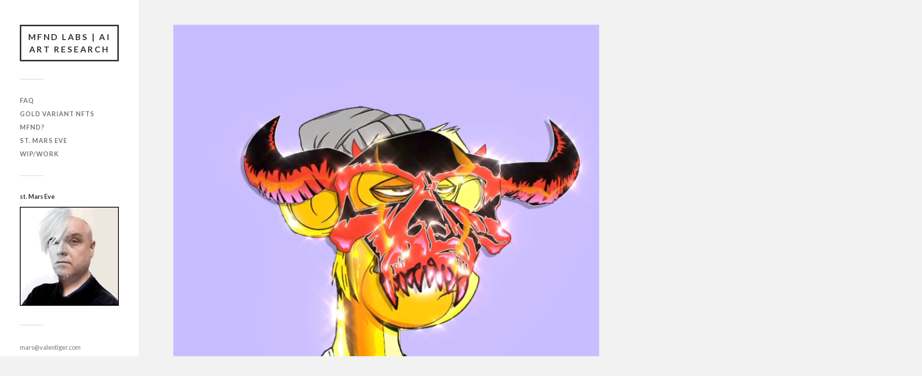

--- FILE ---
content_type: text/html; charset=UTF-8
request_url: http://mfnd.org/nft/cryptopukns-11-gold-punk-bull-ape/
body_size: 7605
content:
<!DOCTYPE html>

<html class="no-js" lang="en">

	<head profile="http://gmpg.org/xfn/11">
		
		<meta http-equiv="Content-Type" content="text/html; charset=UTF-8" />
		<meta name="viewport" content="width=device-width, initial-scale=1.0, maximum-scale=1.0, user-scalable=no" >
		 
		<title>CryptoPukns #11 GOLD PUNK BULL APE &#8211; MFND LABS | ai art research</title>
<meta name='robots' content='max-image-preview:large' />
<script>document.documentElement.className = document.documentElement.className.replace("no-js","js");</script>
<link rel="alternate" type="application/rss+xml" title="MFND LABS | ai art research &raquo; Feed" href="http://mfnd.org/feed/" />
<link rel="alternate" type="application/rss+xml" title="MFND LABS | ai art research &raquo; Comments Feed" href="http://mfnd.org/comments/feed/" />
<script type="text/javascript">
/* <![CDATA[ */
window._wpemojiSettings = {"baseUrl":"https:\/\/s.w.org\/images\/core\/emoji\/14.0.0\/72x72\/","ext":".png","svgUrl":"https:\/\/s.w.org\/images\/core\/emoji\/14.0.0\/svg\/","svgExt":".svg","source":{"concatemoji":"http:\/\/mfnd.org\/wp-includes\/js\/wp-emoji-release.min.js?ver=6.4.7"}};
/*! This file is auto-generated */
!function(i,n){var o,s,e;function c(e){try{var t={supportTests:e,timestamp:(new Date).valueOf()};sessionStorage.setItem(o,JSON.stringify(t))}catch(e){}}function p(e,t,n){e.clearRect(0,0,e.canvas.width,e.canvas.height),e.fillText(t,0,0);var t=new Uint32Array(e.getImageData(0,0,e.canvas.width,e.canvas.height).data),r=(e.clearRect(0,0,e.canvas.width,e.canvas.height),e.fillText(n,0,0),new Uint32Array(e.getImageData(0,0,e.canvas.width,e.canvas.height).data));return t.every(function(e,t){return e===r[t]})}function u(e,t,n){switch(t){case"flag":return n(e,"\ud83c\udff3\ufe0f\u200d\u26a7\ufe0f","\ud83c\udff3\ufe0f\u200b\u26a7\ufe0f")?!1:!n(e,"\ud83c\uddfa\ud83c\uddf3","\ud83c\uddfa\u200b\ud83c\uddf3")&&!n(e,"\ud83c\udff4\udb40\udc67\udb40\udc62\udb40\udc65\udb40\udc6e\udb40\udc67\udb40\udc7f","\ud83c\udff4\u200b\udb40\udc67\u200b\udb40\udc62\u200b\udb40\udc65\u200b\udb40\udc6e\u200b\udb40\udc67\u200b\udb40\udc7f");case"emoji":return!n(e,"\ud83e\udef1\ud83c\udffb\u200d\ud83e\udef2\ud83c\udfff","\ud83e\udef1\ud83c\udffb\u200b\ud83e\udef2\ud83c\udfff")}return!1}function f(e,t,n){var r="undefined"!=typeof WorkerGlobalScope&&self instanceof WorkerGlobalScope?new OffscreenCanvas(300,150):i.createElement("canvas"),a=r.getContext("2d",{willReadFrequently:!0}),o=(a.textBaseline="top",a.font="600 32px Arial",{});return e.forEach(function(e){o[e]=t(a,e,n)}),o}function t(e){var t=i.createElement("script");t.src=e,t.defer=!0,i.head.appendChild(t)}"undefined"!=typeof Promise&&(o="wpEmojiSettingsSupports",s=["flag","emoji"],n.supports={everything:!0,everythingExceptFlag:!0},e=new Promise(function(e){i.addEventListener("DOMContentLoaded",e,{once:!0})}),new Promise(function(t){var n=function(){try{var e=JSON.parse(sessionStorage.getItem(o));if("object"==typeof e&&"number"==typeof e.timestamp&&(new Date).valueOf()<e.timestamp+604800&&"object"==typeof e.supportTests)return e.supportTests}catch(e){}return null}();if(!n){if("undefined"!=typeof Worker&&"undefined"!=typeof OffscreenCanvas&&"undefined"!=typeof URL&&URL.createObjectURL&&"undefined"!=typeof Blob)try{var e="postMessage("+f.toString()+"("+[JSON.stringify(s),u.toString(),p.toString()].join(",")+"));",r=new Blob([e],{type:"text/javascript"}),a=new Worker(URL.createObjectURL(r),{name:"wpTestEmojiSupports"});return void(a.onmessage=function(e){c(n=e.data),a.terminate(),t(n)})}catch(e){}c(n=f(s,u,p))}t(n)}).then(function(e){for(var t in e)n.supports[t]=e[t],n.supports.everything=n.supports.everything&&n.supports[t],"flag"!==t&&(n.supports.everythingExceptFlag=n.supports.everythingExceptFlag&&n.supports[t]);n.supports.everythingExceptFlag=n.supports.everythingExceptFlag&&!n.supports.flag,n.DOMReady=!1,n.readyCallback=function(){n.DOMReady=!0}}).then(function(){return e}).then(function(){var e;n.supports.everything||(n.readyCallback(),(e=n.source||{}).concatemoji?t(e.concatemoji):e.wpemoji&&e.twemoji&&(t(e.twemoji),t(e.wpemoji)))}))}((window,document),window._wpemojiSettings);
/* ]]> */
</script>
<style id='wp-emoji-styles-inline-css' type='text/css'>

	img.wp-smiley, img.emoji {
		display: inline !important;
		border: none !important;
		box-shadow: none !important;
		height: 1em !important;
		width: 1em !important;
		margin: 0 0.07em !important;
		vertical-align: -0.1em !important;
		background: none !important;
		padding: 0 !important;
	}
</style>
<link rel='stylesheet' id='wp-block-library-css' href='http://mfnd.org/wp-includes/css/dist/block-library/style.min.css?ver=6.4.7' type='text/css' media='all' />
<style id='classic-theme-styles-inline-css' type='text/css'>
/*! This file is auto-generated */
.wp-block-button__link{color:#fff;background-color:#32373c;border-radius:9999px;box-shadow:none;text-decoration:none;padding:calc(.667em + 2px) calc(1.333em + 2px);font-size:1.125em}.wp-block-file__button{background:#32373c;color:#fff;text-decoration:none}
</style>
<style id='global-styles-inline-css' type='text/css'>
body{--wp--preset--color--black: #333;--wp--preset--color--cyan-bluish-gray: #abb8c3;--wp--preset--color--white: #fff;--wp--preset--color--pale-pink: #f78da7;--wp--preset--color--vivid-red: #cf2e2e;--wp--preset--color--luminous-vivid-orange: #ff6900;--wp--preset--color--luminous-vivid-amber: #fcb900;--wp--preset--color--light-green-cyan: #7bdcb5;--wp--preset--color--vivid-green-cyan: #00d084;--wp--preset--color--pale-cyan-blue: #8ed1fc;--wp--preset--color--vivid-cyan-blue: #0693e3;--wp--preset--color--vivid-purple: #9b51e0;--wp--preset--color--accent: #000000;--wp--preset--color--dark-gray: #444;--wp--preset--color--medium-gray: #666;--wp--preset--color--light-gray: #767676;--wp--preset--gradient--vivid-cyan-blue-to-vivid-purple: linear-gradient(135deg,rgba(6,147,227,1) 0%,rgb(155,81,224) 100%);--wp--preset--gradient--light-green-cyan-to-vivid-green-cyan: linear-gradient(135deg,rgb(122,220,180) 0%,rgb(0,208,130) 100%);--wp--preset--gradient--luminous-vivid-amber-to-luminous-vivid-orange: linear-gradient(135deg,rgba(252,185,0,1) 0%,rgba(255,105,0,1) 100%);--wp--preset--gradient--luminous-vivid-orange-to-vivid-red: linear-gradient(135deg,rgba(255,105,0,1) 0%,rgb(207,46,46) 100%);--wp--preset--gradient--very-light-gray-to-cyan-bluish-gray: linear-gradient(135deg,rgb(238,238,238) 0%,rgb(169,184,195) 100%);--wp--preset--gradient--cool-to-warm-spectrum: linear-gradient(135deg,rgb(74,234,220) 0%,rgb(151,120,209) 20%,rgb(207,42,186) 40%,rgb(238,44,130) 60%,rgb(251,105,98) 80%,rgb(254,248,76) 100%);--wp--preset--gradient--blush-light-purple: linear-gradient(135deg,rgb(255,206,236) 0%,rgb(152,150,240) 100%);--wp--preset--gradient--blush-bordeaux: linear-gradient(135deg,rgb(254,205,165) 0%,rgb(254,45,45) 50%,rgb(107,0,62) 100%);--wp--preset--gradient--luminous-dusk: linear-gradient(135deg,rgb(255,203,112) 0%,rgb(199,81,192) 50%,rgb(65,88,208) 100%);--wp--preset--gradient--pale-ocean: linear-gradient(135deg,rgb(255,245,203) 0%,rgb(182,227,212) 50%,rgb(51,167,181) 100%);--wp--preset--gradient--electric-grass: linear-gradient(135deg,rgb(202,248,128) 0%,rgb(113,206,126) 100%);--wp--preset--gradient--midnight: linear-gradient(135deg,rgb(2,3,129) 0%,rgb(40,116,252) 100%);--wp--preset--font-size--small: 16px;--wp--preset--font-size--medium: 20px;--wp--preset--font-size--large: 24px;--wp--preset--font-size--x-large: 42px;--wp--preset--font-size--normal: 18px;--wp--preset--font-size--larger: 27px;--wp--preset--spacing--20: 0.44rem;--wp--preset--spacing--30: 0.67rem;--wp--preset--spacing--40: 1rem;--wp--preset--spacing--50: 1.5rem;--wp--preset--spacing--60: 2.25rem;--wp--preset--spacing--70: 3.38rem;--wp--preset--spacing--80: 5.06rem;--wp--preset--shadow--natural: 6px 6px 9px rgba(0, 0, 0, 0.2);--wp--preset--shadow--deep: 12px 12px 50px rgba(0, 0, 0, 0.4);--wp--preset--shadow--sharp: 6px 6px 0px rgba(0, 0, 0, 0.2);--wp--preset--shadow--outlined: 6px 6px 0px -3px rgba(255, 255, 255, 1), 6px 6px rgba(0, 0, 0, 1);--wp--preset--shadow--crisp: 6px 6px 0px rgba(0, 0, 0, 1);}:where(.is-layout-flex){gap: 0.5em;}:where(.is-layout-grid){gap: 0.5em;}body .is-layout-flow > .alignleft{float: left;margin-inline-start: 0;margin-inline-end: 2em;}body .is-layout-flow > .alignright{float: right;margin-inline-start: 2em;margin-inline-end: 0;}body .is-layout-flow > .aligncenter{margin-left: auto !important;margin-right: auto !important;}body .is-layout-constrained > .alignleft{float: left;margin-inline-start: 0;margin-inline-end: 2em;}body .is-layout-constrained > .alignright{float: right;margin-inline-start: 2em;margin-inline-end: 0;}body .is-layout-constrained > .aligncenter{margin-left: auto !important;margin-right: auto !important;}body .is-layout-constrained > :where(:not(.alignleft):not(.alignright):not(.alignfull)){max-width: var(--wp--style--global--content-size);margin-left: auto !important;margin-right: auto !important;}body .is-layout-constrained > .alignwide{max-width: var(--wp--style--global--wide-size);}body .is-layout-flex{display: flex;}body .is-layout-flex{flex-wrap: wrap;align-items: center;}body .is-layout-flex > *{margin: 0;}body .is-layout-grid{display: grid;}body .is-layout-grid > *{margin: 0;}:where(.wp-block-columns.is-layout-flex){gap: 2em;}:where(.wp-block-columns.is-layout-grid){gap: 2em;}:where(.wp-block-post-template.is-layout-flex){gap: 1.25em;}:where(.wp-block-post-template.is-layout-grid){gap: 1.25em;}.has-black-color{color: var(--wp--preset--color--black) !important;}.has-cyan-bluish-gray-color{color: var(--wp--preset--color--cyan-bluish-gray) !important;}.has-white-color{color: var(--wp--preset--color--white) !important;}.has-pale-pink-color{color: var(--wp--preset--color--pale-pink) !important;}.has-vivid-red-color{color: var(--wp--preset--color--vivid-red) !important;}.has-luminous-vivid-orange-color{color: var(--wp--preset--color--luminous-vivid-orange) !important;}.has-luminous-vivid-amber-color{color: var(--wp--preset--color--luminous-vivid-amber) !important;}.has-light-green-cyan-color{color: var(--wp--preset--color--light-green-cyan) !important;}.has-vivid-green-cyan-color{color: var(--wp--preset--color--vivid-green-cyan) !important;}.has-pale-cyan-blue-color{color: var(--wp--preset--color--pale-cyan-blue) !important;}.has-vivid-cyan-blue-color{color: var(--wp--preset--color--vivid-cyan-blue) !important;}.has-vivid-purple-color{color: var(--wp--preset--color--vivid-purple) !important;}.has-black-background-color{background-color: var(--wp--preset--color--black) !important;}.has-cyan-bluish-gray-background-color{background-color: var(--wp--preset--color--cyan-bluish-gray) !important;}.has-white-background-color{background-color: var(--wp--preset--color--white) !important;}.has-pale-pink-background-color{background-color: var(--wp--preset--color--pale-pink) !important;}.has-vivid-red-background-color{background-color: var(--wp--preset--color--vivid-red) !important;}.has-luminous-vivid-orange-background-color{background-color: var(--wp--preset--color--luminous-vivid-orange) !important;}.has-luminous-vivid-amber-background-color{background-color: var(--wp--preset--color--luminous-vivid-amber) !important;}.has-light-green-cyan-background-color{background-color: var(--wp--preset--color--light-green-cyan) !important;}.has-vivid-green-cyan-background-color{background-color: var(--wp--preset--color--vivid-green-cyan) !important;}.has-pale-cyan-blue-background-color{background-color: var(--wp--preset--color--pale-cyan-blue) !important;}.has-vivid-cyan-blue-background-color{background-color: var(--wp--preset--color--vivid-cyan-blue) !important;}.has-vivid-purple-background-color{background-color: var(--wp--preset--color--vivid-purple) !important;}.has-black-border-color{border-color: var(--wp--preset--color--black) !important;}.has-cyan-bluish-gray-border-color{border-color: var(--wp--preset--color--cyan-bluish-gray) !important;}.has-white-border-color{border-color: var(--wp--preset--color--white) !important;}.has-pale-pink-border-color{border-color: var(--wp--preset--color--pale-pink) !important;}.has-vivid-red-border-color{border-color: var(--wp--preset--color--vivid-red) !important;}.has-luminous-vivid-orange-border-color{border-color: var(--wp--preset--color--luminous-vivid-orange) !important;}.has-luminous-vivid-amber-border-color{border-color: var(--wp--preset--color--luminous-vivid-amber) !important;}.has-light-green-cyan-border-color{border-color: var(--wp--preset--color--light-green-cyan) !important;}.has-vivid-green-cyan-border-color{border-color: var(--wp--preset--color--vivid-green-cyan) !important;}.has-pale-cyan-blue-border-color{border-color: var(--wp--preset--color--pale-cyan-blue) !important;}.has-vivid-cyan-blue-border-color{border-color: var(--wp--preset--color--vivid-cyan-blue) !important;}.has-vivid-purple-border-color{border-color: var(--wp--preset--color--vivid-purple) !important;}.has-vivid-cyan-blue-to-vivid-purple-gradient-background{background: var(--wp--preset--gradient--vivid-cyan-blue-to-vivid-purple) !important;}.has-light-green-cyan-to-vivid-green-cyan-gradient-background{background: var(--wp--preset--gradient--light-green-cyan-to-vivid-green-cyan) !important;}.has-luminous-vivid-amber-to-luminous-vivid-orange-gradient-background{background: var(--wp--preset--gradient--luminous-vivid-amber-to-luminous-vivid-orange) !important;}.has-luminous-vivid-orange-to-vivid-red-gradient-background{background: var(--wp--preset--gradient--luminous-vivid-orange-to-vivid-red) !important;}.has-very-light-gray-to-cyan-bluish-gray-gradient-background{background: var(--wp--preset--gradient--very-light-gray-to-cyan-bluish-gray) !important;}.has-cool-to-warm-spectrum-gradient-background{background: var(--wp--preset--gradient--cool-to-warm-spectrum) !important;}.has-blush-light-purple-gradient-background{background: var(--wp--preset--gradient--blush-light-purple) !important;}.has-blush-bordeaux-gradient-background{background: var(--wp--preset--gradient--blush-bordeaux) !important;}.has-luminous-dusk-gradient-background{background: var(--wp--preset--gradient--luminous-dusk) !important;}.has-pale-ocean-gradient-background{background: var(--wp--preset--gradient--pale-ocean) !important;}.has-electric-grass-gradient-background{background: var(--wp--preset--gradient--electric-grass) !important;}.has-midnight-gradient-background{background: var(--wp--preset--gradient--midnight) !important;}.has-small-font-size{font-size: var(--wp--preset--font-size--small) !important;}.has-medium-font-size{font-size: var(--wp--preset--font-size--medium) !important;}.has-large-font-size{font-size: var(--wp--preset--font-size--large) !important;}.has-x-large-font-size{font-size: var(--wp--preset--font-size--x-large) !important;}
.wp-block-navigation a:where(:not(.wp-element-button)){color: inherit;}
:where(.wp-block-post-template.is-layout-flex){gap: 1.25em;}:where(.wp-block-post-template.is-layout-grid){gap: 1.25em;}
:where(.wp-block-columns.is-layout-flex){gap: 2em;}:where(.wp-block-columns.is-layout-grid){gap: 2em;}
.wp-block-pullquote{font-size: 1.5em;line-height: 1.6;}
</style>
<link rel='stylesheet' id='contact-form-7-css' href='http://mfnd.org/wp-content/plugins/contact-form-7/includes/css/styles.css?ver=5.4.1' type='text/css' media='all' />
<link rel='stylesheet' id='wpsw_social-icons-css' href='http://mfnd.org/wp-content/plugins/wp-social-widget/assets/css/social-icons.css?ver=2.2.1' type='text/css' media='all' />
<link rel='stylesheet' id='wpsw_social-css-css' href='http://mfnd.org/wp-content/plugins/wp-social-widget/assets/css/social-style.css?ver=2.2.1' type='text/css' media='all' />
<link rel='stylesheet' id='fukasawa_googleFonts-css' href='//fonts.googleapis.com/css?family=Lato%3A400%2C400italic%2C700%2C700italic&#038;ver=6.4.7' type='text/css' media='all' />
<link rel='stylesheet' id='fukasawa_genericons-css' href='http://mfnd.org/wp-content/themes/fukasawa/assets/fonts/genericons/genericons.css?ver=6.4.7' type='text/css' media='all' />
<link rel='stylesheet' id='fukasawa_style-css' href='http://mfnd.org/wp-content/themes/fukasawa/style.css' type='text/css' media='all' />
<script type="text/javascript" src="http://mfnd.org/wp-includes/js/jquery/jquery.min.js?ver=3.7.1" id="jquery-core-js"></script>
<script type="text/javascript" src="http://mfnd.org/wp-includes/js/jquery/jquery-migrate.min.js?ver=3.4.1" id="jquery-migrate-js"></script>
<script type="text/javascript" src="http://mfnd.org/wp-content/themes/fukasawa/assets/js/flexslider.js?ver=1" id="fukasawa_flexslider-js"></script>
<link rel="https://api.w.org/" href="http://mfnd.org/wp-json/" /><link rel="alternate" type="application/json" href="http://mfnd.org/wp-json/wp/v2/posts/251" /><link rel="EditURI" type="application/rsd+xml" title="RSD" href="http://mfnd.org/xmlrpc.php?rsd" />
<meta name="generator" content="WordPress 6.4.7" />
<link rel="canonical" href="http://mfnd.org/nft/cryptopukns-11-gold-punk-bull-ape/" />
<link rel='shortlink' href='http://mfnd.org/?p=251' />
<link rel="alternate" type="application/json+oembed" href="http://mfnd.org/wp-json/oembed/1.0/embed?url=http%3A%2F%2Fmfnd.org%2Fnft%2Fcryptopukns-11-gold-punk-bull-ape%2F" />
<link rel="alternate" type="text/xml+oembed" href="http://mfnd.org/wp-json/oembed/1.0/embed?url=http%3A%2F%2Fmfnd.org%2Fnft%2Fcryptopukns-11-gold-punk-bull-ape%2F&#038;format=xml" />
<!-- Customizer CSS --><style type="text/css">body a { color:#000000; }.main-menu .current-menu-item:before { color:#000000; }.main-menu .current_page_item:before { color:#000000; }.widget-content .textwidget a:hover { color:#000000; }.widget_fukasawa_recent_posts a:hover .title { color:#000000; }.widget_fukasawa_recent_comments a:hover .title { color:#000000; }.widget_archive li a:hover { color:#000000; }.widget_categories li a:hover { color:#000000; }.widget_meta li a:hover { color:#000000; }.widget_nav_menu li a:hover { color:#000000; }.widget_rss .widget-content ul a.rsswidget:hover { color:#000000; }#wp-calendar thead { color:#000000; }.widget_tag_cloud a:hover { background:#000000; }.search-button:hover .genericon { color:#000000; }.flex-direction-nav a:hover { background-color:#000000; }a.post-quote:hover { background:#000000; }.posts .post-title a:hover { color:#000000; }.post-content blockquote:before { color:#000000; }.post-content fieldset legend { background:#000000; }.post-content input[type="submit"]:hover { background:#000000; }.post-content input[type="button"]:hover { background:#000000; }.post-content input[type="reset"]:hover { background:#000000; }.post-content .has-accent-color { color:#000000; }.post-content .has-accent-background-color { background-color:#000000; }.page-links a:hover { background:#000000; }.comments .pingbacks li a:hover { color:#000000; }.comment-header h4 a:hover { color:#000000; }.bypostauthor.commet .comment-header:before { background:#000000; }.form-submit #submit:hover { background-color:#000000; }.nav-toggle.active { background-color:#000000; }.mobile-menu .current-menu-item:before { color:#000000; }.mobile-menu .current_page_item:before { color:#000000; }body#tinymce.wp-editor a { color:#000000; }body#tinymce.wp-editor a:hover { color:#000000; }body#tinymce.wp-editor fieldset legend { background:#000000; }body#tinymce.wp-editor blockquote:before { color:#000000; }</style><!--/Customizer CSS-->	
	</head>
	
	<body class="post-template-default single single-post postid-251 single-format-standard wp-is-not-mobile">

		
		<a class="skip-link button" href="#site-content">Skip to the content</a>
	
		<div class="mobile-navigation">
	
			<ul class="mobile-menu">
						
				<li class="page_item page-item-29"><a href="http://mfnd.org/faq/">FAQ</a></li>
<li class="page_item page-item-152"><a href="http://mfnd.org/gold-variant-nfts/">GOLD Variant NFTs</a></li>
<li class="page_item page-item-19"><a href="http://mfnd.org/mfnd/">MFND?</a></li>
<li class="page_item page-item-112"><a href="http://mfnd.org/artist-mars-eve/">st. mars eve</a></li>
<li class="page_item page-item-99"><a href="http://mfnd.org/wip-work/">WIP/Work</a></li>
				
			 </ul>
		 
		</div><!-- .mobile-navigation -->
	
		<div class="sidebar">
		
					
				<div class="blog-title">
					<a href="http://mfnd.org" rel="home">MFND LABS | ai art research</a>
				</div>
				
						
			<button type="button" class="nav-toggle">
			
				<div class="bars">
					<div class="bar"></div>
					<div class="bar"></div>
					<div class="bar"></div>
				</div>
				
				<p>
					<span class="menu">Menu</span>
					<span class="close">Close</span>
				</p>
			
			</button>
			
			<ul class="main-menu">
				<li class="page_item page-item-29"><a href="http://mfnd.org/faq/">FAQ</a></li>
<li class="page_item page-item-152"><a href="http://mfnd.org/gold-variant-nfts/">GOLD Variant NFTs</a></li>
<li class="page_item page-item-19"><a href="http://mfnd.org/mfnd/">MFND?</a></li>
<li class="page_item page-item-112"><a href="http://mfnd.org/artist-mars-eve/">st. mars eve</a></li>
<li class="page_item page-item-99"><a href="http://mfnd.org/wip-work/">WIP/Work</a></li>
			</ul><!-- .main-menu -->

							<div class="widgets">
					<div id="media_image-2" class="widget widget_media_image"><div class="widget-content clear"><h3 class="widget-title">st. Mars Eve</h3><a href="https://mfnd.org/artist-mars-eve/"><img width="300" height="300" src="http://mfnd.org/wp-content/uploads/2021/05/IMB_lFdFuo-300x300.gif" class="image wp-image-111  attachment-medium size-medium" alt="" style="max-width: 100%; height: auto;" decoding="async" fetchpriority="high" srcset="http://mfnd.org/wp-content/uploads/2021/05/IMB_lFdFuo-300x300.gif 300w, http://mfnd.org/wp-content/uploads/2021/05/IMB_lFdFuo-150x150.gif 150w, http://mfnd.org/wp-content/uploads/2021/05/IMB_lFdFuo-88x88.gif 88w" sizes="(max-width: 300px) 100vw, 300px" /></a></div></div><div id="custom_html-2" class="widget_text widget widget_custom_html"><div class="widget_text widget-content clear"><div class="textwidget custom-html-widget"><a href="/cdn-cgi/l/email-protection#66460b0714152610070a0308120f0103144805090b"><span class="__cf_email__" data-cfemail="e08d819293a096818c858e9489878592ce838f8d">[email&#160;protected]</span></a></div></div></div><style type='text/css'>
			body .wpsw-social-links li a .social-icon {
				background: #c1c1c1 !important;
				color:#707070 !important;
			}

			body .wpsw-social-links li a .social-icon:hover,
			body .wpsw-social-links li a .social-icon:focus {
				background: #afafaf !important;
				color:#2d2d2d !important;

			}</style><div id="wp-social-widget-2" class="widget wp-social-widget"><div class="widget-content clear"><ul class='wpsw-social-links'><li><a href="https://www.instagram.com/mars_eve/" target="_blank" ><span class="social-icon sicon-instagram"></span></a></li><li><a href="https://twitter.com/mars_eve" target="_blank" ><span class="social-icon sicon-twitter"></span></a></li></ul></div></div><div id="archives-2" class="widget widget_archive"><div class="widget-content clear"><h3 class="widget-title">Archives</h3>
			<ul>
					<li><a href='http://mfnd.org/2024/01/'>January 2024</a></li>
	<li><a href='http://mfnd.org/2023/11/'>November 2023</a></li>
	<li><a href='http://mfnd.org/2021/08/'>August 2021</a></li>
	<li><a href='http://mfnd.org/2021/06/'>June 2021</a></li>
	<li><a href='http://mfnd.org/2021/05/'>May 2021</a></li>
			</ul>

			</div></div><div id="media_image-3" class="widget widget_media_image"><div class="widget-content clear"><img width="225" height="300" src="http://mfnd.org/wp-content/uploads/2021/05/IMG_0484-225x300.jpg" class="image wp-image-116  attachment-medium size-medium" alt="" style="max-width: 100%; height: auto;" decoding="async" srcset="http://mfnd.org/wp-content/uploads/2021/05/IMG_0484-225x300.jpg 225w, http://mfnd.org/wp-content/uploads/2021/05/IMG_0484-768x1025.jpg 768w, http://mfnd.org/wp-content/uploads/2021/05/IMG_0484-1151x1536.jpg 1151w, http://mfnd.org/wp-content/uploads/2021/05/IMG_0484-1535x2048.jpg 1535w, http://mfnd.org/wp-content/uploads/2021/05/IMG_0484-973x1298.jpg 973w, http://mfnd.org/wp-content/uploads/2021/05/IMG_0484-508x678.jpg 508w, http://mfnd.org/wp-content/uploads/2021/05/IMG_0484-scaled.jpg 1919w" sizes="(max-width: 225px) 100vw, 225px" /></div></div><div id="categories-2" class="widget widget_categories"><div class="widget-content clear"><h3 class="widget-title">Categories</h3>
			<ul>
					<li class="cat-item cat-item-4"><a href="http://mfnd.org/category/mfnd-labs/">Labs</a>
</li>
	<li class="cat-item cat-item-1"><a href="http://mfnd.org/category/nft/">NFTs</a>
</li>
	<li class="cat-item cat-item-3"><a href="http://mfnd.org/category/r_and_d/">R&amp;D</a>
</li>
			</ul>

			</div></div><div id="meta-2" class="widget widget_meta"><div class="widget-content clear"><h3 class="widget-title">Meta</h3>
		<ul>
						<li><a href="http://mfnd.org/wp-login.php">Log in</a></li>
			<li><a href="http://mfnd.org/feed/">Entries feed</a></li>
			<li><a href="http://mfnd.org/comments/feed/">Comments feed</a></li>

			<li><a href="https://wordpress.org/">WordPress.org</a></li>
		</ul>

		</div></div>				</div><!-- .widgets -->
			
			<div class="credits">
				<p>&copy; 2026 <a href="http://mfnd.org/">MFND LABS | ai art research</a>.</p>
				<p>Powered by <a href="https://www.wordpress.org">WordPress</a>.</p>
				<p>Theme by <a href="https://www.andersnoren.se">Anders Nor&eacute;n</a>.</p>
			</div><!-- .credits -->
							
		</div><!-- .sidebar -->
	
		<main class="wrapper" id="site-content">
<div class="content thin">
											        
				
			<article id="post-251" class="entry post single post-251 type-post status-publish format-standard has-post-thumbnail hentry category-nft">
			
											
						<figure class="featured-media clear">
							<img width="720" height="720" src="http://mfnd.org/wp-content/uploads/2021/08/Snapshot-03-08-2021-17_55.png" class="attachment-post-image size-post-image wp-post-image" alt="" decoding="async" srcset="http://mfnd.org/wp-content/uploads/2021/08/Snapshot-03-08-2021-17_55.png 720w, http://mfnd.org/wp-content/uploads/2021/08/Snapshot-03-08-2021-17_55-300x300.png 300w, http://mfnd.org/wp-content/uploads/2021/08/Snapshot-03-08-2021-17_55-150x150.png 150w, http://mfnd.org/wp-content/uploads/2021/08/Snapshot-03-08-2021-17_55-88x88.png 88w, http://mfnd.org/wp-content/uploads/2021/08/Snapshot-03-08-2021-17_55-508x508.png 508w" sizes="(max-width: 720px) 100vw, 720px" />						</figure><!-- .featured-media -->
							
					
								
				<div class="post-inner">
					
					<header class="post-header">

						<h1 class="post-title">CryptoPukns #11 GOLD PUNK BULL APE</h1>
					</header><!-- .post-header -->
						
					<div class="post-content entry-content">
					
						
<p>CryptoPukns #11 GOLD PUNK BULL APE NFT</p>



<p><a href="https://opensea.io/assets/0x495f947276749ce646f68ac8c248420045cb7b5e/48556336598773853126966970338152337587416243295272805509096404446925843070977">https://opensea.io/assets/0x495f947276749ce646f68ac8c248420045cb7b5e/48556336598773853126966970338152337587416243295272805509096404446925843070977</a></p>
					
					</div><!-- .post-content -->

										
						<div class="post-meta-bottom clear">

													
								<ul>
									<li class="post-date"><a href="http://mfnd.org/nft/cryptopukns-11-gold-punk-bull-ape/">August 5, 2021</a></li>

																			<li class="post-categories">In <a href="http://mfnd.org/category/nft/" rel="category tag">NFTs</a></li>
									
									
																	</ul>

														
						</div><!-- .post-meta-bottom -->

									
				</div><!-- .post-inner -->

								
					<div class="post-navigation clear">

													<a class="post-nav-prev" href="http://mfnd.org/nft/cryptopukns-10-cool-frogs/">
								<p>&larr; Previous post</p>
							</a>
												
													<a class="post-nav-next" href="http://mfnd.org/mfnd-labs/the-new-medium-of-ai-art-mfnd-research-labs/">					
								<p>Next post &rarr;</p>
							</a>
											
					</div><!-- .post-navigation -->

							
			</article><!-- .post -->
																
			
</div><!-- .content -->
		
		</main><!-- .wrapper -->

		<script data-cfasync="false" src="/cdn-cgi/scripts/5c5dd728/cloudflare-static/email-decode.min.js"></script><script type="text/javascript" src="http://mfnd.org/wp-includes/js/dist/vendor/wp-polyfill-inert.min.js?ver=3.1.2" id="wp-polyfill-inert-js"></script>
<script type="text/javascript" src="http://mfnd.org/wp-includes/js/dist/vendor/regenerator-runtime.min.js?ver=0.14.0" id="regenerator-runtime-js"></script>
<script type="text/javascript" src="http://mfnd.org/wp-includes/js/dist/vendor/wp-polyfill.min.js?ver=3.15.0" id="wp-polyfill-js"></script>
<script type="text/javascript" id="contact-form-7-js-extra">
/* <![CDATA[ */
var wpcf7 = {"api":{"root":"http:\/\/mfnd.org\/wp-json\/","namespace":"contact-form-7\/v1"}};
/* ]]> */
</script>
<script type="text/javascript" src="http://mfnd.org/wp-content/plugins/contact-form-7/includes/js/index.js?ver=5.4.1" id="contact-form-7-js"></script>
<script type="text/javascript" src="http://mfnd.org/wp-includes/js/imagesloaded.min.js?ver=5.0.0" id="imagesloaded-js"></script>
<script type="text/javascript" src="http://mfnd.org/wp-includes/js/masonry.min.js?ver=4.2.2" id="masonry-js"></script>
<script type="text/javascript" src="http://mfnd.org/wp-content/themes/fukasawa/assets/js/global.js" id="fukasawa_global-js"></script>
<script type="text/javascript" src="http://mfnd.org/wp-includes/js/comment-reply.min.js?ver=6.4.7" id="comment-reply-js" async="async" data-wp-strategy="async"></script>

	<script defer src="https://static.cloudflareinsights.com/beacon.min.js/vcd15cbe7772f49c399c6a5babf22c1241717689176015" integrity="sha512-ZpsOmlRQV6y907TI0dKBHq9Md29nnaEIPlkf84rnaERnq6zvWvPUqr2ft8M1aS28oN72PdrCzSjY4U6VaAw1EQ==" data-cf-beacon='{"version":"2024.11.0","token":"e45f4fc3048e4e4da3696689e39e0288","r":1,"server_timing":{"name":{"cfCacheStatus":true,"cfEdge":true,"cfExtPri":true,"cfL4":true,"cfOrigin":true,"cfSpeedBrain":true},"location_startswith":null}}' crossorigin="anonymous"></script>
</body>
</html>